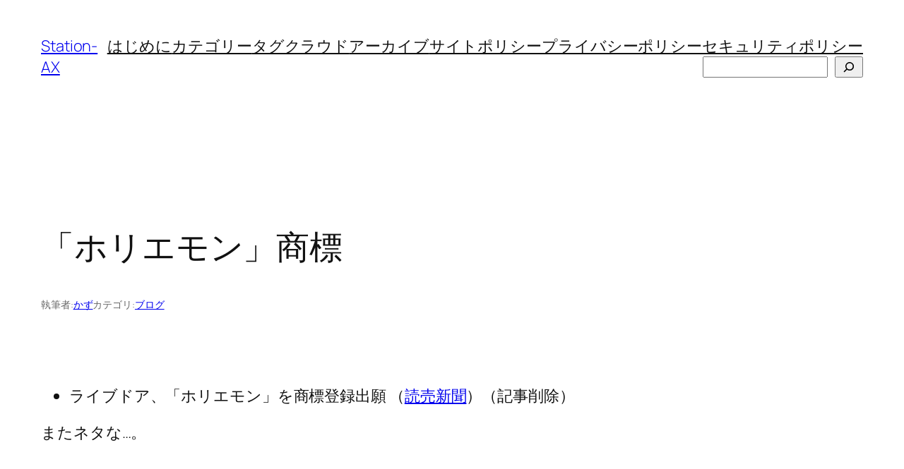

--- FILE ---
content_type: text/html; charset=utf-8
request_url: https://www.google.com/recaptcha/api2/aframe
body_size: 269
content:
<!DOCTYPE HTML><html><head><meta http-equiv="content-type" content="text/html; charset=UTF-8"></head><body><script nonce="rOJrBH5HECXa7jmhvHPLVQ">/** Anti-fraud and anti-abuse applications only. See google.com/recaptcha */ try{var clients={'sodar':'https://pagead2.googlesyndication.com/pagead/sodar?'};window.addEventListener("message",function(a){try{if(a.source===window.parent){var b=JSON.parse(a.data);var c=clients[b['id']];if(c){var d=document.createElement('img');d.src=c+b['params']+'&rc='+(localStorage.getItem("rc::a")?sessionStorage.getItem("rc::b"):"");window.document.body.appendChild(d);sessionStorage.setItem("rc::e",parseInt(sessionStorage.getItem("rc::e")||0)+1);localStorage.setItem("rc::h",'1769474838024');}}}catch(b){}});window.parent.postMessage("_grecaptcha_ready", "*");}catch(b){}</script></body></html>